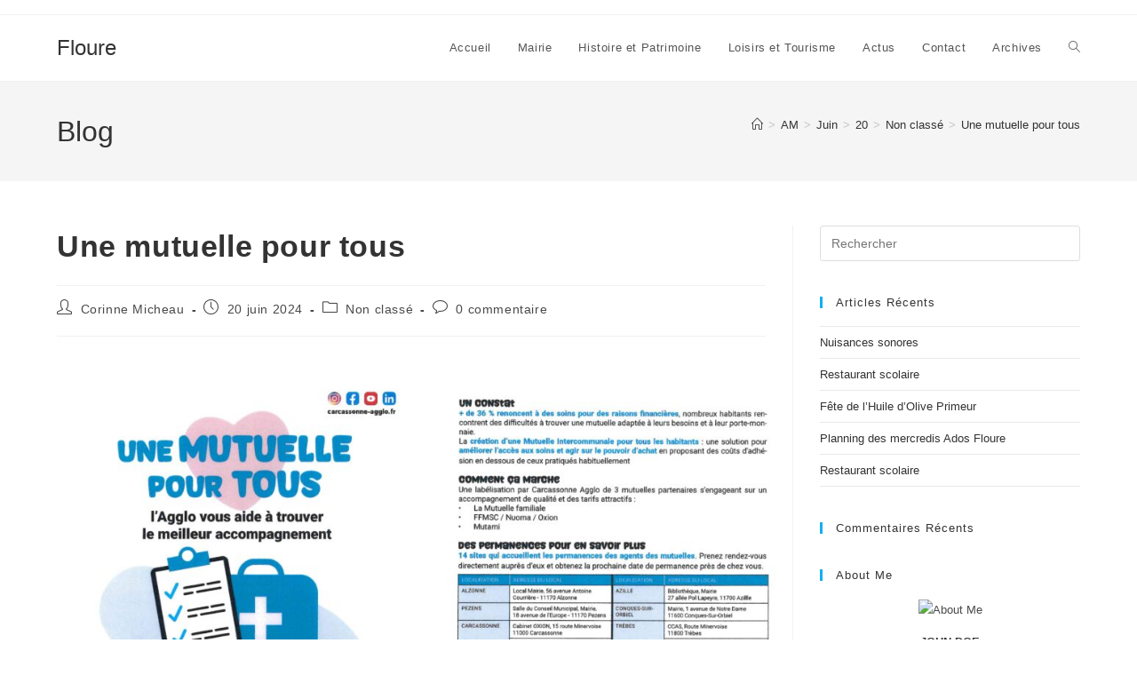

--- FILE ---
content_type: text/html; charset=utf-8
request_url: https://www.google.com/recaptcha/api2/anchor?ar=1&k=6Lfja8EZAAAAACdfOOXbVMGW59hcvsxICW0WzYBa&co=aHR0cHM6Ly9mbG91cmUuZnI6NDQz&hl=en&v=PoyoqOPhxBO7pBk68S4YbpHZ&size=normal&anchor-ms=20000&execute-ms=30000&cb=im2xseyh87z8
body_size: 49306
content:
<!DOCTYPE HTML><html dir="ltr" lang="en"><head><meta http-equiv="Content-Type" content="text/html; charset=UTF-8">
<meta http-equiv="X-UA-Compatible" content="IE=edge">
<title>reCAPTCHA</title>
<style type="text/css">
/* cyrillic-ext */
@font-face {
  font-family: 'Roboto';
  font-style: normal;
  font-weight: 400;
  font-stretch: 100%;
  src: url(//fonts.gstatic.com/s/roboto/v48/KFO7CnqEu92Fr1ME7kSn66aGLdTylUAMa3GUBHMdazTgWw.woff2) format('woff2');
  unicode-range: U+0460-052F, U+1C80-1C8A, U+20B4, U+2DE0-2DFF, U+A640-A69F, U+FE2E-FE2F;
}
/* cyrillic */
@font-face {
  font-family: 'Roboto';
  font-style: normal;
  font-weight: 400;
  font-stretch: 100%;
  src: url(//fonts.gstatic.com/s/roboto/v48/KFO7CnqEu92Fr1ME7kSn66aGLdTylUAMa3iUBHMdazTgWw.woff2) format('woff2');
  unicode-range: U+0301, U+0400-045F, U+0490-0491, U+04B0-04B1, U+2116;
}
/* greek-ext */
@font-face {
  font-family: 'Roboto';
  font-style: normal;
  font-weight: 400;
  font-stretch: 100%;
  src: url(//fonts.gstatic.com/s/roboto/v48/KFO7CnqEu92Fr1ME7kSn66aGLdTylUAMa3CUBHMdazTgWw.woff2) format('woff2');
  unicode-range: U+1F00-1FFF;
}
/* greek */
@font-face {
  font-family: 'Roboto';
  font-style: normal;
  font-weight: 400;
  font-stretch: 100%;
  src: url(//fonts.gstatic.com/s/roboto/v48/KFO7CnqEu92Fr1ME7kSn66aGLdTylUAMa3-UBHMdazTgWw.woff2) format('woff2');
  unicode-range: U+0370-0377, U+037A-037F, U+0384-038A, U+038C, U+038E-03A1, U+03A3-03FF;
}
/* math */
@font-face {
  font-family: 'Roboto';
  font-style: normal;
  font-weight: 400;
  font-stretch: 100%;
  src: url(//fonts.gstatic.com/s/roboto/v48/KFO7CnqEu92Fr1ME7kSn66aGLdTylUAMawCUBHMdazTgWw.woff2) format('woff2');
  unicode-range: U+0302-0303, U+0305, U+0307-0308, U+0310, U+0312, U+0315, U+031A, U+0326-0327, U+032C, U+032F-0330, U+0332-0333, U+0338, U+033A, U+0346, U+034D, U+0391-03A1, U+03A3-03A9, U+03B1-03C9, U+03D1, U+03D5-03D6, U+03F0-03F1, U+03F4-03F5, U+2016-2017, U+2034-2038, U+203C, U+2040, U+2043, U+2047, U+2050, U+2057, U+205F, U+2070-2071, U+2074-208E, U+2090-209C, U+20D0-20DC, U+20E1, U+20E5-20EF, U+2100-2112, U+2114-2115, U+2117-2121, U+2123-214F, U+2190, U+2192, U+2194-21AE, U+21B0-21E5, U+21F1-21F2, U+21F4-2211, U+2213-2214, U+2216-22FF, U+2308-230B, U+2310, U+2319, U+231C-2321, U+2336-237A, U+237C, U+2395, U+239B-23B7, U+23D0, U+23DC-23E1, U+2474-2475, U+25AF, U+25B3, U+25B7, U+25BD, U+25C1, U+25CA, U+25CC, U+25FB, U+266D-266F, U+27C0-27FF, U+2900-2AFF, U+2B0E-2B11, U+2B30-2B4C, U+2BFE, U+3030, U+FF5B, U+FF5D, U+1D400-1D7FF, U+1EE00-1EEFF;
}
/* symbols */
@font-face {
  font-family: 'Roboto';
  font-style: normal;
  font-weight: 400;
  font-stretch: 100%;
  src: url(//fonts.gstatic.com/s/roboto/v48/KFO7CnqEu92Fr1ME7kSn66aGLdTylUAMaxKUBHMdazTgWw.woff2) format('woff2');
  unicode-range: U+0001-000C, U+000E-001F, U+007F-009F, U+20DD-20E0, U+20E2-20E4, U+2150-218F, U+2190, U+2192, U+2194-2199, U+21AF, U+21E6-21F0, U+21F3, U+2218-2219, U+2299, U+22C4-22C6, U+2300-243F, U+2440-244A, U+2460-24FF, U+25A0-27BF, U+2800-28FF, U+2921-2922, U+2981, U+29BF, U+29EB, U+2B00-2BFF, U+4DC0-4DFF, U+FFF9-FFFB, U+10140-1018E, U+10190-1019C, U+101A0, U+101D0-101FD, U+102E0-102FB, U+10E60-10E7E, U+1D2C0-1D2D3, U+1D2E0-1D37F, U+1F000-1F0FF, U+1F100-1F1AD, U+1F1E6-1F1FF, U+1F30D-1F30F, U+1F315, U+1F31C, U+1F31E, U+1F320-1F32C, U+1F336, U+1F378, U+1F37D, U+1F382, U+1F393-1F39F, U+1F3A7-1F3A8, U+1F3AC-1F3AF, U+1F3C2, U+1F3C4-1F3C6, U+1F3CA-1F3CE, U+1F3D4-1F3E0, U+1F3ED, U+1F3F1-1F3F3, U+1F3F5-1F3F7, U+1F408, U+1F415, U+1F41F, U+1F426, U+1F43F, U+1F441-1F442, U+1F444, U+1F446-1F449, U+1F44C-1F44E, U+1F453, U+1F46A, U+1F47D, U+1F4A3, U+1F4B0, U+1F4B3, U+1F4B9, U+1F4BB, U+1F4BF, U+1F4C8-1F4CB, U+1F4D6, U+1F4DA, U+1F4DF, U+1F4E3-1F4E6, U+1F4EA-1F4ED, U+1F4F7, U+1F4F9-1F4FB, U+1F4FD-1F4FE, U+1F503, U+1F507-1F50B, U+1F50D, U+1F512-1F513, U+1F53E-1F54A, U+1F54F-1F5FA, U+1F610, U+1F650-1F67F, U+1F687, U+1F68D, U+1F691, U+1F694, U+1F698, U+1F6AD, U+1F6B2, U+1F6B9-1F6BA, U+1F6BC, U+1F6C6-1F6CF, U+1F6D3-1F6D7, U+1F6E0-1F6EA, U+1F6F0-1F6F3, U+1F6F7-1F6FC, U+1F700-1F7FF, U+1F800-1F80B, U+1F810-1F847, U+1F850-1F859, U+1F860-1F887, U+1F890-1F8AD, U+1F8B0-1F8BB, U+1F8C0-1F8C1, U+1F900-1F90B, U+1F93B, U+1F946, U+1F984, U+1F996, U+1F9E9, U+1FA00-1FA6F, U+1FA70-1FA7C, U+1FA80-1FA89, U+1FA8F-1FAC6, U+1FACE-1FADC, U+1FADF-1FAE9, U+1FAF0-1FAF8, U+1FB00-1FBFF;
}
/* vietnamese */
@font-face {
  font-family: 'Roboto';
  font-style: normal;
  font-weight: 400;
  font-stretch: 100%;
  src: url(//fonts.gstatic.com/s/roboto/v48/KFO7CnqEu92Fr1ME7kSn66aGLdTylUAMa3OUBHMdazTgWw.woff2) format('woff2');
  unicode-range: U+0102-0103, U+0110-0111, U+0128-0129, U+0168-0169, U+01A0-01A1, U+01AF-01B0, U+0300-0301, U+0303-0304, U+0308-0309, U+0323, U+0329, U+1EA0-1EF9, U+20AB;
}
/* latin-ext */
@font-face {
  font-family: 'Roboto';
  font-style: normal;
  font-weight: 400;
  font-stretch: 100%;
  src: url(//fonts.gstatic.com/s/roboto/v48/KFO7CnqEu92Fr1ME7kSn66aGLdTylUAMa3KUBHMdazTgWw.woff2) format('woff2');
  unicode-range: U+0100-02BA, U+02BD-02C5, U+02C7-02CC, U+02CE-02D7, U+02DD-02FF, U+0304, U+0308, U+0329, U+1D00-1DBF, U+1E00-1E9F, U+1EF2-1EFF, U+2020, U+20A0-20AB, U+20AD-20C0, U+2113, U+2C60-2C7F, U+A720-A7FF;
}
/* latin */
@font-face {
  font-family: 'Roboto';
  font-style: normal;
  font-weight: 400;
  font-stretch: 100%;
  src: url(//fonts.gstatic.com/s/roboto/v48/KFO7CnqEu92Fr1ME7kSn66aGLdTylUAMa3yUBHMdazQ.woff2) format('woff2');
  unicode-range: U+0000-00FF, U+0131, U+0152-0153, U+02BB-02BC, U+02C6, U+02DA, U+02DC, U+0304, U+0308, U+0329, U+2000-206F, U+20AC, U+2122, U+2191, U+2193, U+2212, U+2215, U+FEFF, U+FFFD;
}
/* cyrillic-ext */
@font-face {
  font-family: 'Roboto';
  font-style: normal;
  font-weight: 500;
  font-stretch: 100%;
  src: url(//fonts.gstatic.com/s/roboto/v48/KFO7CnqEu92Fr1ME7kSn66aGLdTylUAMa3GUBHMdazTgWw.woff2) format('woff2');
  unicode-range: U+0460-052F, U+1C80-1C8A, U+20B4, U+2DE0-2DFF, U+A640-A69F, U+FE2E-FE2F;
}
/* cyrillic */
@font-face {
  font-family: 'Roboto';
  font-style: normal;
  font-weight: 500;
  font-stretch: 100%;
  src: url(//fonts.gstatic.com/s/roboto/v48/KFO7CnqEu92Fr1ME7kSn66aGLdTylUAMa3iUBHMdazTgWw.woff2) format('woff2');
  unicode-range: U+0301, U+0400-045F, U+0490-0491, U+04B0-04B1, U+2116;
}
/* greek-ext */
@font-face {
  font-family: 'Roboto';
  font-style: normal;
  font-weight: 500;
  font-stretch: 100%;
  src: url(//fonts.gstatic.com/s/roboto/v48/KFO7CnqEu92Fr1ME7kSn66aGLdTylUAMa3CUBHMdazTgWw.woff2) format('woff2');
  unicode-range: U+1F00-1FFF;
}
/* greek */
@font-face {
  font-family: 'Roboto';
  font-style: normal;
  font-weight: 500;
  font-stretch: 100%;
  src: url(//fonts.gstatic.com/s/roboto/v48/KFO7CnqEu92Fr1ME7kSn66aGLdTylUAMa3-UBHMdazTgWw.woff2) format('woff2');
  unicode-range: U+0370-0377, U+037A-037F, U+0384-038A, U+038C, U+038E-03A1, U+03A3-03FF;
}
/* math */
@font-face {
  font-family: 'Roboto';
  font-style: normal;
  font-weight: 500;
  font-stretch: 100%;
  src: url(//fonts.gstatic.com/s/roboto/v48/KFO7CnqEu92Fr1ME7kSn66aGLdTylUAMawCUBHMdazTgWw.woff2) format('woff2');
  unicode-range: U+0302-0303, U+0305, U+0307-0308, U+0310, U+0312, U+0315, U+031A, U+0326-0327, U+032C, U+032F-0330, U+0332-0333, U+0338, U+033A, U+0346, U+034D, U+0391-03A1, U+03A3-03A9, U+03B1-03C9, U+03D1, U+03D5-03D6, U+03F0-03F1, U+03F4-03F5, U+2016-2017, U+2034-2038, U+203C, U+2040, U+2043, U+2047, U+2050, U+2057, U+205F, U+2070-2071, U+2074-208E, U+2090-209C, U+20D0-20DC, U+20E1, U+20E5-20EF, U+2100-2112, U+2114-2115, U+2117-2121, U+2123-214F, U+2190, U+2192, U+2194-21AE, U+21B0-21E5, U+21F1-21F2, U+21F4-2211, U+2213-2214, U+2216-22FF, U+2308-230B, U+2310, U+2319, U+231C-2321, U+2336-237A, U+237C, U+2395, U+239B-23B7, U+23D0, U+23DC-23E1, U+2474-2475, U+25AF, U+25B3, U+25B7, U+25BD, U+25C1, U+25CA, U+25CC, U+25FB, U+266D-266F, U+27C0-27FF, U+2900-2AFF, U+2B0E-2B11, U+2B30-2B4C, U+2BFE, U+3030, U+FF5B, U+FF5D, U+1D400-1D7FF, U+1EE00-1EEFF;
}
/* symbols */
@font-face {
  font-family: 'Roboto';
  font-style: normal;
  font-weight: 500;
  font-stretch: 100%;
  src: url(//fonts.gstatic.com/s/roboto/v48/KFO7CnqEu92Fr1ME7kSn66aGLdTylUAMaxKUBHMdazTgWw.woff2) format('woff2');
  unicode-range: U+0001-000C, U+000E-001F, U+007F-009F, U+20DD-20E0, U+20E2-20E4, U+2150-218F, U+2190, U+2192, U+2194-2199, U+21AF, U+21E6-21F0, U+21F3, U+2218-2219, U+2299, U+22C4-22C6, U+2300-243F, U+2440-244A, U+2460-24FF, U+25A0-27BF, U+2800-28FF, U+2921-2922, U+2981, U+29BF, U+29EB, U+2B00-2BFF, U+4DC0-4DFF, U+FFF9-FFFB, U+10140-1018E, U+10190-1019C, U+101A0, U+101D0-101FD, U+102E0-102FB, U+10E60-10E7E, U+1D2C0-1D2D3, U+1D2E0-1D37F, U+1F000-1F0FF, U+1F100-1F1AD, U+1F1E6-1F1FF, U+1F30D-1F30F, U+1F315, U+1F31C, U+1F31E, U+1F320-1F32C, U+1F336, U+1F378, U+1F37D, U+1F382, U+1F393-1F39F, U+1F3A7-1F3A8, U+1F3AC-1F3AF, U+1F3C2, U+1F3C4-1F3C6, U+1F3CA-1F3CE, U+1F3D4-1F3E0, U+1F3ED, U+1F3F1-1F3F3, U+1F3F5-1F3F7, U+1F408, U+1F415, U+1F41F, U+1F426, U+1F43F, U+1F441-1F442, U+1F444, U+1F446-1F449, U+1F44C-1F44E, U+1F453, U+1F46A, U+1F47D, U+1F4A3, U+1F4B0, U+1F4B3, U+1F4B9, U+1F4BB, U+1F4BF, U+1F4C8-1F4CB, U+1F4D6, U+1F4DA, U+1F4DF, U+1F4E3-1F4E6, U+1F4EA-1F4ED, U+1F4F7, U+1F4F9-1F4FB, U+1F4FD-1F4FE, U+1F503, U+1F507-1F50B, U+1F50D, U+1F512-1F513, U+1F53E-1F54A, U+1F54F-1F5FA, U+1F610, U+1F650-1F67F, U+1F687, U+1F68D, U+1F691, U+1F694, U+1F698, U+1F6AD, U+1F6B2, U+1F6B9-1F6BA, U+1F6BC, U+1F6C6-1F6CF, U+1F6D3-1F6D7, U+1F6E0-1F6EA, U+1F6F0-1F6F3, U+1F6F7-1F6FC, U+1F700-1F7FF, U+1F800-1F80B, U+1F810-1F847, U+1F850-1F859, U+1F860-1F887, U+1F890-1F8AD, U+1F8B0-1F8BB, U+1F8C0-1F8C1, U+1F900-1F90B, U+1F93B, U+1F946, U+1F984, U+1F996, U+1F9E9, U+1FA00-1FA6F, U+1FA70-1FA7C, U+1FA80-1FA89, U+1FA8F-1FAC6, U+1FACE-1FADC, U+1FADF-1FAE9, U+1FAF0-1FAF8, U+1FB00-1FBFF;
}
/* vietnamese */
@font-face {
  font-family: 'Roboto';
  font-style: normal;
  font-weight: 500;
  font-stretch: 100%;
  src: url(//fonts.gstatic.com/s/roboto/v48/KFO7CnqEu92Fr1ME7kSn66aGLdTylUAMa3OUBHMdazTgWw.woff2) format('woff2');
  unicode-range: U+0102-0103, U+0110-0111, U+0128-0129, U+0168-0169, U+01A0-01A1, U+01AF-01B0, U+0300-0301, U+0303-0304, U+0308-0309, U+0323, U+0329, U+1EA0-1EF9, U+20AB;
}
/* latin-ext */
@font-face {
  font-family: 'Roboto';
  font-style: normal;
  font-weight: 500;
  font-stretch: 100%;
  src: url(//fonts.gstatic.com/s/roboto/v48/KFO7CnqEu92Fr1ME7kSn66aGLdTylUAMa3KUBHMdazTgWw.woff2) format('woff2');
  unicode-range: U+0100-02BA, U+02BD-02C5, U+02C7-02CC, U+02CE-02D7, U+02DD-02FF, U+0304, U+0308, U+0329, U+1D00-1DBF, U+1E00-1E9F, U+1EF2-1EFF, U+2020, U+20A0-20AB, U+20AD-20C0, U+2113, U+2C60-2C7F, U+A720-A7FF;
}
/* latin */
@font-face {
  font-family: 'Roboto';
  font-style: normal;
  font-weight: 500;
  font-stretch: 100%;
  src: url(//fonts.gstatic.com/s/roboto/v48/KFO7CnqEu92Fr1ME7kSn66aGLdTylUAMa3yUBHMdazQ.woff2) format('woff2');
  unicode-range: U+0000-00FF, U+0131, U+0152-0153, U+02BB-02BC, U+02C6, U+02DA, U+02DC, U+0304, U+0308, U+0329, U+2000-206F, U+20AC, U+2122, U+2191, U+2193, U+2212, U+2215, U+FEFF, U+FFFD;
}
/* cyrillic-ext */
@font-face {
  font-family: 'Roboto';
  font-style: normal;
  font-weight: 900;
  font-stretch: 100%;
  src: url(//fonts.gstatic.com/s/roboto/v48/KFO7CnqEu92Fr1ME7kSn66aGLdTylUAMa3GUBHMdazTgWw.woff2) format('woff2');
  unicode-range: U+0460-052F, U+1C80-1C8A, U+20B4, U+2DE0-2DFF, U+A640-A69F, U+FE2E-FE2F;
}
/* cyrillic */
@font-face {
  font-family: 'Roboto';
  font-style: normal;
  font-weight: 900;
  font-stretch: 100%;
  src: url(//fonts.gstatic.com/s/roboto/v48/KFO7CnqEu92Fr1ME7kSn66aGLdTylUAMa3iUBHMdazTgWw.woff2) format('woff2');
  unicode-range: U+0301, U+0400-045F, U+0490-0491, U+04B0-04B1, U+2116;
}
/* greek-ext */
@font-face {
  font-family: 'Roboto';
  font-style: normal;
  font-weight: 900;
  font-stretch: 100%;
  src: url(//fonts.gstatic.com/s/roboto/v48/KFO7CnqEu92Fr1ME7kSn66aGLdTylUAMa3CUBHMdazTgWw.woff2) format('woff2');
  unicode-range: U+1F00-1FFF;
}
/* greek */
@font-face {
  font-family: 'Roboto';
  font-style: normal;
  font-weight: 900;
  font-stretch: 100%;
  src: url(//fonts.gstatic.com/s/roboto/v48/KFO7CnqEu92Fr1ME7kSn66aGLdTylUAMa3-UBHMdazTgWw.woff2) format('woff2');
  unicode-range: U+0370-0377, U+037A-037F, U+0384-038A, U+038C, U+038E-03A1, U+03A3-03FF;
}
/* math */
@font-face {
  font-family: 'Roboto';
  font-style: normal;
  font-weight: 900;
  font-stretch: 100%;
  src: url(//fonts.gstatic.com/s/roboto/v48/KFO7CnqEu92Fr1ME7kSn66aGLdTylUAMawCUBHMdazTgWw.woff2) format('woff2');
  unicode-range: U+0302-0303, U+0305, U+0307-0308, U+0310, U+0312, U+0315, U+031A, U+0326-0327, U+032C, U+032F-0330, U+0332-0333, U+0338, U+033A, U+0346, U+034D, U+0391-03A1, U+03A3-03A9, U+03B1-03C9, U+03D1, U+03D5-03D6, U+03F0-03F1, U+03F4-03F5, U+2016-2017, U+2034-2038, U+203C, U+2040, U+2043, U+2047, U+2050, U+2057, U+205F, U+2070-2071, U+2074-208E, U+2090-209C, U+20D0-20DC, U+20E1, U+20E5-20EF, U+2100-2112, U+2114-2115, U+2117-2121, U+2123-214F, U+2190, U+2192, U+2194-21AE, U+21B0-21E5, U+21F1-21F2, U+21F4-2211, U+2213-2214, U+2216-22FF, U+2308-230B, U+2310, U+2319, U+231C-2321, U+2336-237A, U+237C, U+2395, U+239B-23B7, U+23D0, U+23DC-23E1, U+2474-2475, U+25AF, U+25B3, U+25B7, U+25BD, U+25C1, U+25CA, U+25CC, U+25FB, U+266D-266F, U+27C0-27FF, U+2900-2AFF, U+2B0E-2B11, U+2B30-2B4C, U+2BFE, U+3030, U+FF5B, U+FF5D, U+1D400-1D7FF, U+1EE00-1EEFF;
}
/* symbols */
@font-face {
  font-family: 'Roboto';
  font-style: normal;
  font-weight: 900;
  font-stretch: 100%;
  src: url(//fonts.gstatic.com/s/roboto/v48/KFO7CnqEu92Fr1ME7kSn66aGLdTylUAMaxKUBHMdazTgWw.woff2) format('woff2');
  unicode-range: U+0001-000C, U+000E-001F, U+007F-009F, U+20DD-20E0, U+20E2-20E4, U+2150-218F, U+2190, U+2192, U+2194-2199, U+21AF, U+21E6-21F0, U+21F3, U+2218-2219, U+2299, U+22C4-22C6, U+2300-243F, U+2440-244A, U+2460-24FF, U+25A0-27BF, U+2800-28FF, U+2921-2922, U+2981, U+29BF, U+29EB, U+2B00-2BFF, U+4DC0-4DFF, U+FFF9-FFFB, U+10140-1018E, U+10190-1019C, U+101A0, U+101D0-101FD, U+102E0-102FB, U+10E60-10E7E, U+1D2C0-1D2D3, U+1D2E0-1D37F, U+1F000-1F0FF, U+1F100-1F1AD, U+1F1E6-1F1FF, U+1F30D-1F30F, U+1F315, U+1F31C, U+1F31E, U+1F320-1F32C, U+1F336, U+1F378, U+1F37D, U+1F382, U+1F393-1F39F, U+1F3A7-1F3A8, U+1F3AC-1F3AF, U+1F3C2, U+1F3C4-1F3C6, U+1F3CA-1F3CE, U+1F3D4-1F3E0, U+1F3ED, U+1F3F1-1F3F3, U+1F3F5-1F3F7, U+1F408, U+1F415, U+1F41F, U+1F426, U+1F43F, U+1F441-1F442, U+1F444, U+1F446-1F449, U+1F44C-1F44E, U+1F453, U+1F46A, U+1F47D, U+1F4A3, U+1F4B0, U+1F4B3, U+1F4B9, U+1F4BB, U+1F4BF, U+1F4C8-1F4CB, U+1F4D6, U+1F4DA, U+1F4DF, U+1F4E3-1F4E6, U+1F4EA-1F4ED, U+1F4F7, U+1F4F9-1F4FB, U+1F4FD-1F4FE, U+1F503, U+1F507-1F50B, U+1F50D, U+1F512-1F513, U+1F53E-1F54A, U+1F54F-1F5FA, U+1F610, U+1F650-1F67F, U+1F687, U+1F68D, U+1F691, U+1F694, U+1F698, U+1F6AD, U+1F6B2, U+1F6B9-1F6BA, U+1F6BC, U+1F6C6-1F6CF, U+1F6D3-1F6D7, U+1F6E0-1F6EA, U+1F6F0-1F6F3, U+1F6F7-1F6FC, U+1F700-1F7FF, U+1F800-1F80B, U+1F810-1F847, U+1F850-1F859, U+1F860-1F887, U+1F890-1F8AD, U+1F8B0-1F8BB, U+1F8C0-1F8C1, U+1F900-1F90B, U+1F93B, U+1F946, U+1F984, U+1F996, U+1F9E9, U+1FA00-1FA6F, U+1FA70-1FA7C, U+1FA80-1FA89, U+1FA8F-1FAC6, U+1FACE-1FADC, U+1FADF-1FAE9, U+1FAF0-1FAF8, U+1FB00-1FBFF;
}
/* vietnamese */
@font-face {
  font-family: 'Roboto';
  font-style: normal;
  font-weight: 900;
  font-stretch: 100%;
  src: url(//fonts.gstatic.com/s/roboto/v48/KFO7CnqEu92Fr1ME7kSn66aGLdTylUAMa3OUBHMdazTgWw.woff2) format('woff2');
  unicode-range: U+0102-0103, U+0110-0111, U+0128-0129, U+0168-0169, U+01A0-01A1, U+01AF-01B0, U+0300-0301, U+0303-0304, U+0308-0309, U+0323, U+0329, U+1EA0-1EF9, U+20AB;
}
/* latin-ext */
@font-face {
  font-family: 'Roboto';
  font-style: normal;
  font-weight: 900;
  font-stretch: 100%;
  src: url(//fonts.gstatic.com/s/roboto/v48/KFO7CnqEu92Fr1ME7kSn66aGLdTylUAMa3KUBHMdazTgWw.woff2) format('woff2');
  unicode-range: U+0100-02BA, U+02BD-02C5, U+02C7-02CC, U+02CE-02D7, U+02DD-02FF, U+0304, U+0308, U+0329, U+1D00-1DBF, U+1E00-1E9F, U+1EF2-1EFF, U+2020, U+20A0-20AB, U+20AD-20C0, U+2113, U+2C60-2C7F, U+A720-A7FF;
}
/* latin */
@font-face {
  font-family: 'Roboto';
  font-style: normal;
  font-weight: 900;
  font-stretch: 100%;
  src: url(//fonts.gstatic.com/s/roboto/v48/KFO7CnqEu92Fr1ME7kSn66aGLdTylUAMa3yUBHMdazQ.woff2) format('woff2');
  unicode-range: U+0000-00FF, U+0131, U+0152-0153, U+02BB-02BC, U+02C6, U+02DA, U+02DC, U+0304, U+0308, U+0329, U+2000-206F, U+20AC, U+2122, U+2191, U+2193, U+2212, U+2215, U+FEFF, U+FFFD;
}

</style>
<link rel="stylesheet" type="text/css" href="https://www.gstatic.com/recaptcha/releases/PoyoqOPhxBO7pBk68S4YbpHZ/styles__ltr.css">
<script nonce="hwsfsl2Q8lkjGwYKcsvdcw" type="text/javascript">window['__recaptcha_api'] = 'https://www.google.com/recaptcha/api2/';</script>
<script type="text/javascript" src="https://www.gstatic.com/recaptcha/releases/PoyoqOPhxBO7pBk68S4YbpHZ/recaptcha__en.js" nonce="hwsfsl2Q8lkjGwYKcsvdcw">
      
    </script></head>
<body><div id="rc-anchor-alert" class="rc-anchor-alert"></div>
<input type="hidden" id="recaptcha-token" value="[base64]">
<script type="text/javascript" nonce="hwsfsl2Q8lkjGwYKcsvdcw">
      recaptcha.anchor.Main.init("[\x22ainput\x22,[\x22bgdata\x22,\x22\x22,\[base64]/[base64]/[base64]/bmV3IHJbeF0oY1swXSk6RT09Mj9uZXcgclt4XShjWzBdLGNbMV0pOkU9PTM/bmV3IHJbeF0oY1swXSxjWzFdLGNbMl0pOkU9PTQ/[base64]/[base64]/[base64]/[base64]/[base64]/[base64]/[base64]/[base64]\x22,\[base64]\x22,\[base64]/CnBrCjWN/MHLDjyvClC3CosOlIcKMbVIvDlvChMOYFUnDtsOuw5jDqMOlDTc1wqfDhSrDrcK8w75Ew7AqBsKdAMKkYMKEBTfDkmDCrMOqNGZhw7d5wql0woXDqmkpfkcIHcOrw6FyZDHCjcKgWsKmF8Kaw7pfw6PDjRfCmknCsx/DgMKFK8KWGXpHMixKS8KPCMOwJcOtJ2Q6w5/Ctn/Dg8OsQsKFwq/CkcOzwrpGYMK8wo3CnRzCtMKBwpvCsRV7wrNew6jCrsKAw5rCim3DtTU4wrvChcKAw4IMwqDDsS0ewoHCr2xJHcOVLMOnw4Zuw6lmw7XCmMOKEDhcw6xfw7jCs37DkHHDkVHDk1IUw5lyV8K2QW/DiiACdVkgWcKEwqHCmA5lw7rDmsO7w5zDuVtHNVE0w7zDonbDn0UvOBRfTsKlwoYEesOaw7TDhAs1NsOQwrvCjsKYc8OfDcOjwphKS8OGHRgSYsOyw7XCuMKbwrFrw6ARX37ChAzDv8KAw6DDrcOhIxJrYWonKVXDjXHCti/[base64]/W2F3wq7CgCzCvV7CtDB9FsKUSMOON17Dt8KOwqzDusKqWxzCgWUHBcOVG8O6wrBiw7zCrcOcLMKzw4zCgzPCsjvCvnEBXcKwSyMZw4XChQxAdcOmwrbCtlbDrSwZwodqwq0wI1HCpkLDnVHDri/Dr0LDgQTCkMOuwoIvw4JAw5bCtXNawq1jwrvCqnHCgsKNw47DlsOkcMOswq1uIgF+wrvCkcOGw5EOw6jCrMKfJQDDvgDDnEjCmMO1V8OTw5Zlw4VgwqB9w6Qvw5sbw4bDg8KyfcOFwqnDnMK0dMKkV8KrAMKIFcO3w7bCmWwaw6wawoMuwo7DtmTDr0/CsRTDiErDoh7Cig8GY0wHworCvR/DvMK9ET44BB3DocKZaD3DpRnDpUnCkMK9w7HDmcKuBmTDjDwKwokUw5NnwpRMwppUTcKrBG9nAFTCj8KMw4V/w7QID8OlwoRJw4jDnHbCv8KlK8KHw4/Cp8KfO8Kfwr7CoMO4T8OQR8Kmw6/CgMOnwpsWwoA/wq3Dg1lhwr/CggzDgcKBwp9vw6XCmsOSY1rCisOUPV3DrU7Co8KlOAvDlsOow73DiHYOwrNZwqZQGMK6DgVjeisVwrNEwovDgDMXHsOkOsKrWcONw7/CksOdDC3Ch8O0QcKqO8KRwoc5w7tfwpnCmsOdw5V1wq7DisKKwpUvwqjDvlXCpAc2wq0Cwrlvw5zDpBJ2bsK5w47DkMOJbFg9cMOJw6lYw4DDl2UGwpHDsMOVwpLDhcKYwoHCo8KbOMKDwqZ0wokuwpN/w5vCmBosw4fCmALDnmDDng55ccKDwoltw7Y1I8O6wpLDpsKZWRnCsyFqdw3CssO0BsKmwq7DoSrCvy4/[base64]/Cq8OgworCisOVJsOWSQRkEinDnsOTw48Lwo1LbkUhw4bDoHjDgMKWw67CqcO2wojCucOPwossHcKdQj/CjxfChsORwrU9OcKDAmTCkgXDvMKMw67DtMKLdSnCqcKkMRvCjFsleMOiwoDDjcKBw7AOEXR5QWXCk8Kow6cTd8O7NHPDpsKJf2rCl8Obw4dgcMKBFcKEbcKgC8K1wpJtwqXCliQ9woVvw7vDuxZswp/CnE81wp/[base64]/wpXChADCoCzDqRcvw4fDtMK8wosew55qR0rCi8KYw5/[base64]/wpdtEsKIOsKpWXJ2w4DDgQPDjcKvwp7CsnXDi3nDkRozSxQray4zCcKxwrpxwpZZLmcuw4TCvDNjwqvCgUV1w5dcAGrCl1k4w77CiMKgw5NjH2PCnGLDrcKHDcKMwq/Dg1MxFcKQwobDhMKWA2t0wpPCj8OcY8OWwoDCkwrDhlZ+dMKIwqPDjsOFY8KdwpN3w6ocL1/CrcK2ezZ5IDjCr2rDjMOYw5zCvMK+w6LCq8OIQsKjwofDgB/DqwDDjUAmworDlsO+W8OgC8ONFWU7w6AvwoR9KyTDjikrw57CsBXCsXhawqDDhjTDuVB8w5rDgiFdwq87w7rCvwnCvh5sw6rCmFkwNVZAIgHDiBp4J8OoeQbDusKkXsKPwpRAD8OuwrnDlcOuwrfCgU7Ciy8sPzwVLVohw6jDuDxEUhTCqHdYwovCjcO/[base64]/[base64]/CsSzCuClLYsOUfMKrwp3ChMKAw7PCu8O8TkvDgcO9fivDvT9cbmdCwrRpwqgLw6fCo8KKwq7CuMKpwqk/Xy7DkXYHw4jCuMKeXwFEw79cw6Nlw7DCrcKYw4rCo8KtaGtsw68UwosGOj/Cq8KwwrV2wqpCw6xGRQXCs8K/CAp7DjHChsOEGsOqwo3Ck8OdbMKIwpEhFsK+w78Zw6LCisOrdGdHw74Pw7k8w6INw73DvsOHDcOmwq1yXSDCtnAjw6xLaBEmwp40w6fDiMOiwrbCi8Kww64NwqZxOXPDhMKswqXDmGPCgMO9QsKAw4/DhMKzW8K9EcOwTgDDosKobFbCh8OyC8OXajjDtMOmVcKfw45/ccOaw7HCqnBww6sWSx0nwrTDrEjDuMOBwrPDpsKPPDh1w7bDtMOzwpTCvlHDqygewptXUcKlQsOrwpTCjcKqwoLCjX3ClMOldcKyAcK1wr/[base64]/GMKoKCXDq8K6PgpkacKACAZWw6ZQQMKARyPDnMOkwonCgUBYVMKAABMHwrtIwqzChsKJV8K9dMOOwrtBwrzCksOGwrnDkXRGI8OQwp8ZwqbDiHd3w4vDiWHCpcKdwoc7wpTChArDsCM/w5t6V8Oyw6/Cj1XDscKjwrXDqMKEw6YTF8OjwpYxDcKIW8KoTsKCwo7DtDdEw5JYfB8KCmQbFT3DhsOgAgXDr8ORa8Opw7jChz3DlcK2LRonHMOEGzsREsOnHC3DmC8tK8K3w7HCl8K2LnzDtmfCusO3w5DCnsOtXcKyw47Cgy/CusO4wr9Yw4R3GwLDoxkjwpFDwo54GEhdwoDCscKOSsO3VFXChxJyw5nDs8OYw5/Do1hlw5nDvMKrZ8K6Yzl2bD/[base64]/DqxzCqV/DrXrDkknCqynCjcO2Q8OIC8OHBcKqQwXDiG9cw63ChXZ2ZVoXMV/Di2vCu0LCtsKVRmhUwpZKwpJmw5/[base64]/CrDgcKsK6w40Hwr3Cvy50wqfDngvDlsO3wpXDucOswo3CvsKwwpEUQsKlfT7CpsOQO8KSdcKYwp8qw4DDmEM6woPDp05dw6bDp1h6Wy7DmE7CrMKNw73DncO1w51wMyFKw6nCoMKWTMKuw7NiwpfCscOBw7nDnsOpFMKpw7rCiGV9w44gcCYnwqAGH8OLeR5rw6Qrwo/Cm0kbwqfCq8KkBQsLeRnDvgDDisKOw7HCqcOww6RxKRVpwoLDrXjCmcKEAThPw5zCtcOow5gTPQc0w5zDogXCi8OLw4tyS8KpY8OdwrXCq2rCr8OYw5htw4o3I8OAwps3c8KXwobCusO/wpPDqVzDscKPw5lvwq1awqM+QMOFwo0pwrfDj0FaChvCo8OWwoMhPj0Dw4PCvSHDgcKRwoQZw5zDrWjDgg1xFmnDt1zCo2oHFB3DlHfDgcOCwqPCvMK1wr46YMOmBMODw4zDkXvCiHfCvk7DhhHDpiTChcOZw5Y+woRtw6ctRQ3CrsKfwq7DhsK+wr/Cm1HDp8Kdw59jATUSwroIw59ZZy/CgsOEw517w7Z0HA/DtsKnRMK8b0V9wq9WFVbClsKAw4HDjsOfRmnCvT/[base64]/CisK6DcKCNsOSw7jDpjRSBMK5wpjDm8KqRMO8woBTw4bDjRY/w44xRMKUwrHCv8ODaMO2QlXCv2AjdiU2SCTChRLCksKzeHEOwrjDjUl2wr/[base64]/CoMOlNBnCrMOMwqrDgWRtw48ew7DCrEzCk8OWw7cYwrM0DwDDky/[base64]/w5vDrMOwwpg/[base64]/CrAHChxfDpXxlwqxXwqFjw6fCohjCiBHCucOyQE7CrH7Cr8KwAMKDIA1bFm7Dg2QLworCmMKUw6HCi8O8wpjDkDzDknDDsi3DlH3DlcOTQsK+wo11wqtNbklNwoLCsD1pw7gkKkhCw79/DcKQHBfCgUNPwrgxXcKTL8Kgwpw+w7nDvcOYZsO2M8O8KHdww5/[base64]/DtBdYXMORUi3CkMO/w5VXw6LDnMKoHMKgYQfDv1HChGZPw5nClMKBw5xNLnMObMOFcnjCpMOhwoDDlnx2ZcOqHyDDkF1hw6/CvMK4aRnDgk4KwpHCiUHDnndPfHPDlQs9BFwFP8OWwrbDrnPDr8ONUXwBw7lvworChxYGMMKdZTLDkHozw5HCnG8WesOOwofCvyN0cCrDqsKPVTU5XQbCsEFDwqdIw5onQF4Cw453IsOeXcKHIm4yUl1zw6LDs8KsRUbDiDsiZwDCvylyWcO/[base64]/[base64]/wplfwqHDr8OwwoEFwoXCqxzCqcO5LcK4w6fDqsO0Dx3DgkbDpMO2wqp2SQEewpkmwqtBw53Ct1rDizYBC8O1WwBgwoDCrzDDj8OpCsKrLsO8AsKww7/[base64]/[base64]/DsMOxFQtxWcOuw4zCmUTCsWIXwrE6V8KawqHDu8OrOy4zdMO9w4TDknAccMKEw4jChFvDncOKw54ielZjwpPDsX/DtsOjw6Emw47DkcKtwpfDqGwHf0DCsMK6BMKnwoLCh8KPwqQww5DChcKWE0fDmcKxUg7CmcKfWiPCsiXCocOGeRDCkyDDhsOKw6FaOMKtYsK5L8KkKQvDo8OaZcOLNsOIHsKSwp3DhcKtWD5tw6/[base64]/DssKQPsOFVMOjF8Onw6UAD8Ktd28LRirCtlLDksKaw4l9EETCnj9GUihKeBUTFcOYwrzCvcOVWsOsV2QbDUvCicOvbsOXLMK5wqULd8KtwrYnNcO/[base64]/Cv8KDIxR3w4ZGwqchImN8W8KUwoHCv8Kaw7bDtgjClsKAw6UTZXLCk8OqfcOZwpnDqT4Vw73DlMODw4EaWcOxwoRXL8KyMyjDusOWCQXCnH7CmArCjznCjsOnwpYBw6jCtw9lMjIEw4DDjU/CjE50O0FALcONU8O1MU3DgsOnEjYTYRnDslnDmsOdw6ApwpzDvcKmwq0Jw5Emw7vCjSDDiMKFQAXCvALCr2UuwpHDq8KZw6R4eMKow4/CiX0dw7fCosOWw4EIw4LCilxoM8KQQCbDkMOQOcOrw6Rpw75oNkHDjcK8ODPCkWlrwoQQTcK0wr7Dhw7DkMK2w54QwqDDgkUHw4I/w5/DvEzDsGLDpcOyw7nCt3DCt8Khw5jDs8Kew50lw77CtxVPTRUVwrRAeMK8QMKYL8OhwpJQfArCiVbDmwzDi8KLBl3DgcKhwqDCpHg6w7DDrMOXGTLCqX9IWMK9dQ/[base64]/CmMOhRcONwrl5w6vCmcKyfcOyw47Dk8KoPz/DncK3PcOxw6HCqC9Vwo8two3DpsKdf0QBwrjDoj5Tw7rDh0zChXwMYE3CisORw5vCijFRw7bDmMK0DxoYw6DCsHEwwr7CgQgkw7fCnsOTNsObw5ERw48XU8KoJVPDksO/[base64]/CtkUiIsKawobDlcO3w7ZLSWHCi8OxDcO/HT7DqjTDvm/CjMKxOx7DuwbCpG3Du8KDworCkEUSAmgOSi0YX8OnZcK1w5zCj2TDnRcqw4XCllJBP0HDmRvDksOZwojCqkM2R8OMwp0nw75rwpjDgMKHw5obQ8OyAhI+wpdKw5zClcOgXww1KgZDw59+wrsrwq7CvUTClcKAwrcDKsKzwonCpWvDjwzDlsKIHQ/DqSM4WDrDmMOBWDkBTz3Dk8OlRglJQcOHw5JqNsKZwqnCkjbCiE12w5ghDUtGwpUuUXHCsnDClCLDscOTw7nCnTE/[base64]/DncK5wpEcQGtjwpDDoTvCsHtKw4TDlwHDv2pRw5LDmwTCjXwWw47CryzDm8OxL8OoeMKFwqfDtCrCscOQKMOcS3BIw6nDvm/CgMKOwqfDmMKHPMKcwqTDiUBpH8K1w7zDvMKmc8OZw6XClsOdOcKswpdjw5pXXTddc8OUA8K/wrdewq0dw4dPYWt/[base64]/ChQjDuFbCvTXCmsKIw6/Cm0V0f0kXw7/DnxJqwoxswpwrNsOSGA3DvcOEBMOCw6pFR8OHw4vCuMO0chPCnMKgwp1xwqXDvsOjaCN3LsKQw4/CucKNwp45dGRJH2pmwpPCr8OywoTCp8KfCcO3L8Kcw4fDnsORaDRHwpx7wqVdXWwIw73CumDCjSZ1dsOiw4hHMkx0wr/Cv8KGK3LDt3MBfDxbbMK1WcKWwo3DpMOCw4Y4WMOnwoTDjcOowrQfbWoIScK5w6F/X8KgKyjCoHvDinwPa8OWwpDDh3g1Rks/wo/DtWkPwoDDhFgXVnRYD8OIWTB5w6zCqm/Dk8K6XsKjw7rCnzgRwpZhWSorTC7CjcOaw71gw6DDgcOuMXdxTsKGNDDCv13CrMKuYUQNEHHCjcO3FkdbITMXw6ZAw6DDkx/[base64]/DtMOHS8Kow4PClcKsHMKhw63CjFUhwqsTbsKIw58IwoJywovCqsOhI8KpwrxiwpsLXnTDj8O2wpvCjRsBwovDusKwE8OTw5QRwqzDsknDnsOuw7HCmcKdEzzDiwPDl8Omwrk9wqnDucO+wqNNw5wvUnzDpV/Cs1fCp8OlMcKhw6R3Fz3DgMO8wolhCC7DiMKLw4XDnxLCncOCwoTDtMOdazpyWMKJKy/CucOYw54UE8K7w7ZhwrEGw7TClsOcH0/[base64]/CikRCwr3CocO3wrpCfS42wpHDvcKfJB04QDfDi8OIwpzDnQ9sMsK/wpTDucONwp7CkMKuHyzDtGDDusO9E8Opw55gbWEgcD/[base64]/Cv2s2d8KyVi7DqcO0MsOQw4p5CsKrw4/Dpi8ew5crwqV9dsKGYB/CocOPGcKhwp/DksOPwqRlQGHCh3DDjTszwoQTw5fCo8KZT2fDlcOoN0fDvsOYV8KlWSXCiwZ6w4gRwrDCoh0tFsOVbRt0w4YFLsKow47DlX3CvB/CrijCucKRwpzDicKjBsOoS1Aqw6ZgQE97bMO1T2/CgMK4K8Khw6w9GjvDuWMhBXzDpcKNw7QGbcKQVwVNw6s2wrsSwrZQw5DCulrCmMKkAT0mQcOzWsOvIMK3OE59w7zCghwhw7BjGzTCosK6wpk9dxB5w6AqwoHCgMKKO8KRDg0UYlrCp8KqFsO9RsOILX8dORPDs8KFUsKyw7/DlDfDhVhUeXfDqQoSYGsrw4/DiRvDph/DqWvCl8OjworDnsK0GMOiAcOdwrZtBV9FcsKUw7zCj8KsCsObD0h2CsO3w7ZLw5jCt3lmwqLDiMOvw74Iwotjw7/[base64]/CqXBDw4zDlkUvRSnCscKOdxEcwoZtwrgnw6zChg1/w7HDpsKpPBUqExQEw7wiwozCuygNR8O6fBgsw4XCk8OURMKRGC7CgMOzJMKOwoXDjsOmFihCWlgVw5XCrSJOwozCjsOGw7nCgMOIDH/Ci3tJAVUhw67CiMKsaTUgwqbCpsK8B0YOXcKWLD4bw7cDwohkG8OYw45CwqfDgyLCucKOFsOpBwUbQXA6XMOgw7EPfMOqwrkHw40gZVgswpbDrXQdw47DqFrDjcKdHMKDwq9IYMKfL8O2WcOiworDinZvwqnCusOxw5xqw7/DlsONw4jCll3CjsOgw5c5NWvDt8OYYjg8IcKGw4kVw5woQyRHwpYbwpIYWRbDpwYEeMK9FsOydcKlw5AZw7Iiwo/Dh3pUTmrDrXs3w7ZVKwRXOsK/w5XCsTILZgrCl03CmMKBJMOWwqHChcOxXGJ2NQNILBPDmlDCvlfDqxkGwpV0w5dzw7VzWAc/C8K3fhZYwrdDHgDCqsKqESzCgMKXUMKbNcKEwqLCqcKFwpYywpJUwqI/asOiaMKew4LDrcOWwoxnB8KkwqxBwrvCh8OlJcODwpN3wp8jYXJqOhsIwr7CpcKuDsKGw5YWw7XCnMKBBcOUw5vCvTnClQfDhA82wq0XOcO1wo/DlsKVw63DmjfDmwU/P8KHcwFEw6PDoMKLPMORwptKw41rwoPDuVPDvsOBLcO5entQwoJvw4Q5SV46wphxw73DmDcHw4xUUsOXwpjDqcKlwq82bMOeE1NWwpk3BMOWw6vDjSrDjk8bND9nwrIYwo/DhMKAwpLDjMKxw5fCjMKoesOBw6HDm2ImYcKwC8Kfw6R5wpPDjsKVd1rDjMKyawvCrcK4ZcOmB31Gw7vCv13DrF/DmsOkwqjDkMKoLSEkLcKxw6hKexFfwoXDrWZMVcKKwpzCjsKOAhbCtmlFGhXDgxPCocO7wrDDql3CucKZw7PDr1zDkRvCsRw1RMK3SEUOQnDDrgoHQmABwp3CgcOWNnFSKDHChsOWwqEKXCRBblrCrMObwrjCtcKaw7jCnSDDhMOjw7/Ck0hIwo7DtcO0wrvCi8OTWGHDusOHwqJNw71gwqnChcKiw7dNw4VKKy9AHMOPMA/DoHnCncOfUcK/acOpw5XDg8OHKsONw5AGJ8OoEAbCgDsww5AOQ8O+e8KUJBQSw7YUZcK2GTfCk8KAXD/[base64]/[base64]/NSM/e8Kow5Anw4dIw4XDgsKPPcOCwoAow7XDpg9Zw7pdd8KWwqU7Q0Mrw5wqY8O3w6dBGsKwwr/DicOnw5YtwoQKwqdUXGQaEcKTwoU0H8Kmwr3DrsKcw5B9M8KjCg1Xw5AOTsKowqzDty0kwozDilgpw5wTwpjCqsKnwpvCrsKowqLDn1JUw5vCnR50dzvCnsOzwoQnFk8pFDbCgBHCsjZxwpFhwo7Dn3sDwoXCoyvDsGTCicK7PFvDkE7DuD9lXhTCqsKJakJVw7HDoF/DgzTDohdLw4rDlMOWwoXDhzd3w4cGYcOtJ8OPw7HChsOqUcKFDcOnw4nDqsO7BcOFIsOXI8OIw5jDmsKrw7xRwq/DsXBgwr14wo1BwroYwp7DhjbDuxHDisOTwqfCn3w2wpPDqsOmN0A4wpTDpUbCpDPDgUfDumxQwqEjw5kiw7EFPCVMG1B1IMKpWcO4wqlMwp7Cj3gwdWYlw4rDqcO2CsOTBXwuwprDm8Klw7HDoMOvwr0aw6rDv8OHB8KcwrvCoMOOcVIGwp/CszHDhDXCiF7CmS7Ct3bCsy8ud1gww55vwp3DqVFEwqfCuMO3wpzDjsO1wrkAwrYjGcOmwoRWKls2w4F/NMOewqhiw5IVIVIVw5QpWwrDvsOHGyVIwoHDrTbDpsKmwo3Dv8Kqwq/Di8K6BsKYYsKKwpEHNgBfFAzCucKvYsOtX8KBHcKmwp7DsjrCvnjDhXpCMVZiBMOrUiPCiFHDn3jDpMKGMsO3BcKuwqo4e3jDhsOWw77DucKOJcK9wpJEw6jDvhvCtQpza3RAwq/CscODw7/CjMKtwpQUw6FwDcKnEHrChMKUw6dpwpjClTXDmgVnw6vChlxCecK9wq/[base64]/[base64]/DsgNrwrfCosOFOcOQYMOIwqjCkgF5fjDDsynCqBVLw4UGw6rCusKpN8KqZcKFw55zJ29QwoLCq8K/[base64]/OcOJHVLCkjN/w4N3w6/DmsKXDhnDunNZV8OHwpDDv8KGWsOww5jDu1/DjzFIWsK0UnxqZ8KcLsKyw5Q4w4IPwrjCnMK9wqPCkXgtwp7CqlJnb8O1wqonBcKPPEIOX8OJw5nDq8OTw5PCoCPCp8KWwonCvXzDuFTDiD3Dq8KpPmXDizPDlS3Cqx5HwpFrwpcswpzCjDMVwozCpGQBw6XDuknDkEXCt0fCp8KUw4Zow4PDsMKjSQrCpE/CghFENyXDlsKbwpXDo8KjHcKbwqoywpDCnmMMw73CuyRWXMK3wprCncKsPsOHwpQWwrrCjcO6SsKlwqLCgAzCmMOQYSZOES58w4PCqzvDksKwwr8ow77ChMK9wp/CssK3w5QtASE+w48Hwr1rJSUEW8KfDFfCnUhUesOGwoAxw4tVwo/[base64]/DtjnComkBw4cGbmDCkQFfasOkw7Jww4vDmcK8YClYKMOnC8OgwrbDqMKmw4XChcOrLCzDsMOUWMKvw4TDjhHCgMKJL1NIwqcpwrXDgMKIwro/PcK1aVDDqsKaw4rCqV3Cn8OnX8O0woNjBBoqNCB4Az1fwrDDkcKyQlx7w7/DjhA5wplvUMKkw4XChcKLw5XCmW4nURondTdVNmprw6HDkjgNCcKXw70Aw7XDozVIWcOPOsKkXMKdwo/[base64]/w4Q6bsK3ZsO1wq/DmTISwrkwcTrDtcKiTMO7NcO9wox3w7HDsMO7FUhMJMOFD8KeQcOTNAYjbcKQw6zCmznDssOOwo0nH8KfM3EkSsO3w4/CrMKzccKhw4IPIsKQw7xGfBLDk1DDkcKiwqJzacOxw6ETKV1Ew789JcOmN8OQwrAPU8K+HTQvwqHDusKewr13w43DpMKnB1bCmE/CtGxPGMKAw6Y3wq/CmQ4cdjpsF0YJw542CG96GcOTAQ0CMnfCqcKJD8KPw4PDt8OywpTCjRgAZcOVwqzDgzIZH8Ocw6IBES/CllxKWUQ6w4TDncO7wpXDhFXDtihjA8KZRFlAwozDtnlEwqLDvEHCnlpGwqvCgyI+ADzDnEBmwrzDu3/Ct8KIwowkFMK2wqZBAwfDqT3DrW1yAcKUw60ac8O2DBY5PhZSCDDCrnJcNsOQOcO0woknMHAWwpE8wpbCp1tgFcOSU8KNZS/DgQRiWsOVw7vCtMOhOMOVw7tzw4bDliJQEVsoNcO6bVLCtcOOwo0GH8Ocwr80BlIlw5jDmcOEw7nDtcK+PMKEw6wPX8KowozDgxzCocKvH8K8w54pw7vDphkmczrCksKDGmpVGMKKLDpNEjLDphzDt8O1w5/[base64]/DiMKSI3B8w5fCgk4bfnt+TMKrYT93w6fDpVjCmTZqT8KJUcKebDXDiHvDvsOxw7bCr8O5w4shJF/CtBldwppjXgIFG8Kqb0JgAGXCkj1+QE5bEHVtQG0XMhTDrg8IWcKNw41Xw6nCosO0IcKhw5g/w7ohaHTCuMO3wqFuI1DCoABhwrzDv8KhVcKLw5ZfMMOUwpzDhMOKwqDDly7CscObw7YMd0zDscKVa8OHHsOmbhp6AxxWIzPCpcKfw4nClxDDssKPw6djRMO4wo5HDMKGQ8OGKsKgP1PDpgfDjcKyC13Dg8KtG3g2VMK/dB1FTcOuOwrDiMKMw6QKw7vCicKzwp0Swrwxwo/DvGDDimjCtMObCMKtBRnCl8KSC0PCtMKaAMO4w4Ulw5ZlcW47w6QPNx/Co8KZw5TDp31EwqxBMcK3PsOQFMKFwp8TVVF9w7vCksKhAsK+w7nCqMOYeW9XasKJwqnDg8KVwqvDhMK1LVrCocO7w5rCgXTDmw/Drgg3UQbCgMOgwoocRMKZwqVDL8OnVMOCw4sbdGPDlj7CuRzDrGDDtsKGHTPDrVkKw5/CqmnCjcOpVi1hw57Dp8K4w4ABwqsrVy9TLx9LdMOMw7lAw6tLw63CuSk3w55Dw5ZPwr4/wrXDmsKXLcOJEWJlF8O0wpMVMcKZw6PDp8KxwoZFbsOswqpQNkUFSsOONhrCsMKdwpA2w5xKw4XCvsK1LsKRM0DDu8OAw6sHOMOgBC9LRMOOZlIzYUJnZcKKc1XCkArCjFlKF1LChzE2wr89w5Jww7HCqcK6w7LChMKKW8OHbSvDiwzDtEYQesK/bMK0ECkAw5fCuCRmYcOPwo4jwpl1wpRfw6xLwqTDj8O6M8KcecOlMmcjwrB3w4xtw7nDiyscGG3CqUBkMmxgw797bk0uwotcRgLDtcKmSQU0EX0xw7rCkx5jVMKbw4ZRw7HCt8O0Gyhow4zDljktw6g7GE3CnU1qB8Oaw5Vsw6zCj8OPV8K/DCLDpUBPwrTCsMOZbl5Fw6bCkkMhw7HCvwPDg8KRwoYVB8KPwoVIWsO3ERnDtTVRwrtWw7c3wpDCjhLDsMKIPl/Do23CmgbDkALDn0tgwppmWWzCsD/Cv2oudcKHw5PCssOcPUfDimJGw5bDr8KjwoVaO1DDnMKKQMOTEsOswpA4LUvCmcOwXUHDmsO2HHNyEcOqw4PClUjDiMKFw5fDhxTCjhtdw5/DosKfUsKCw4HCpMK7w5LCqEbDjy8aP8OSSGzCgHrDn3MsLsKiA20ow7RMHxVUIsObworCvcK9fMK0w4zDunYUwowAwr7ClDHDncO1wp5gwqfDnA/DkTbCh0kiWMObfBnCsg/DuQnCncOMwqIxw5LCl8OkJAPDlWZaw6RACMKdNUzCuAA+SDfDpsKuRg9Vw7xiw4ZYwoUkwqNRasKAIcOTw4YmwqoqPcKhaMOrw6kUw7rDoApewpoPwpzDmcK6w7jDjhFnw4jCl8OIC8Knw4/CjMO9w7k8dxcyI8OUS8OSDQMQwqouDcOpwp/DiCwzGy3Ch8K8wohVMcK9VHHDgMK4MmpNwpx0w77DjmbClRNjVUnCo8KqdsK3wpMKNxNyCF0oR8O6w7ZwM8O1McK/[base64]/wr8facORN1nCvMOIw4YXecODP8K1w7hdwodowpwdw6PCoMOSDTHCqRzDoMK8fMOBwrwiwqzCi8KAw5bDsQvCmQPDuT0oa8KFwok8wpw/w6hbVsOvcsOKwrLDt8OIchLCr1/[base64]/CiMO1wrg9w7oWw43CtsK+w58XUMKnOsO1ZMK8w5fDhSwfAGIFw7HChBcOwpLDtsO6w6psPsORw4tOwp7Du8Kow4V/w7tsKF9SKcKLw4tGwqZlSUTDk8KHPEc/[base64]/DpsKgJX9pZcO4w6ppLlwnwptTEDnCqF4JWsOCwpFxwrVBAsOtdsKpWDwyw5bCvTtZDQEWUsO6wroscMKIwovCv187woLCvcOyw5J+w5liwp/CqsKlwprCkMOPL2zDpsKMwpB+wr5XwoRUwoMAb8KuRcOsw4IXw6wAFl7CnSXCkMKkRsK6RwAEwro8Y8KddCPCnDVJaMOGJMK2WcKLPMOtw4LDjcKYw5nCgsKCf8KOY8O5wpDCoUoCw6vDmxnDt8OoVE/Cpnw9GsOGQsOuwq3CrwsMRsKgdsOAwoJMF8O1bFpwRgjCkF5WwpPDhsKgwq5AwqkaHUJPXzfCm03DucKbw7YmQDVswrfDvU7DsF9cWwUuW8OKwrlTJwByAsOgw6nDv8OaVcKuw6R7GRo+D8O3w4h1O8K8w5DDrMO3GcOICCIjwq7Drl/ClcO8LiTDscKaDUl2w7zDkH/Du2XCs30Iwr1uwoMHw7dJwpHCjD/CljbDpB9Gw7wew6I7w4zDgsKlwqHCnsO7QnbDjcOySxg7w69xwrZLwo1ww4UUNVV9w7TDkcOow5nCjMOCw4VFdhVqwo52IEjCrsO4w7LCq8K4wo5aw5lJIgtRJihYIXp4w5pDwo/CqcOHwpPCrSbDjMK6w43Ch2dFw7Jrw4t8w73CiiHDpsKWwr3DocOMwr3CglkZcMKkSsKQw75UfMK/[base64]/[base64]/Co8K3CsOww5Ypw43Dt2XClsKMwp1fw5LDucO0PSFTIMOGbMOdw4Ilw7M0w7oHanvDpzzCjMOufwzCucKhOXpTwr9DTMKtwqoDwoh/dmQqw57Dvz7DpiHDscO1A8OcD0TDiy0mcMKBw77DmsOLwojCh3FKJgXCo0DDicO8w53DrA/CqnnCoMK4R2nCtXXCjkbCkz/Ck1vDvsKBw60DM8KcJ2jDqnBoJzrChMKAw6o1wrctRsOXwo95wrzCnMOZw4IKw6zDisKaw6bCsWfDnkoNwqHDiivCjgASU11tbSwOwqJ5ZcOUwpF2wqZDw4LDqTHDhVpmJw1Bw7/[base64]/ChnPDsTkzacKyXAVXJiEUJcK7JkE/J8KGHcKCSx/CncO1WSLCi8KxwpcOSxTCucO/wobDpVXCtHjDqlYNw5vCqsKrdcKZSsKjZB/[base64]/w60uwoQuIQ3Cr8Ouw7XDj1AUwqzDjXzDhMOqEyR5w7tGccOrw4E3V8OUYcKTBcO8w6jCl8O6woNROsKmw40JMQbCrXMFGk/DnwgWfsKNMsOENAU3w4t/wqnDi8ODScOVw7XDksOWdsOqasOudsKewrDDsETDvBolZkwkwpnCo8OuMcKtw7zCvMK0Nnw0Z3hJF8OoTA/DmMOebkrCnGwldMKVwqnDgMO1w61OZ8KIE8KFwq02w5EkQwjCv8OqwpTCrMKTciwpw7o0w7jCucKsd8KMF8OAQ8KgIsKsA3lXwrsdCicUUzbCn0Niw6HDuidRwqp+FDZ/TcOOAMKMwp0vAcKBDR4+w6sgb8Ozw7M0U8Oxw69jw6oGIz7DhMOOw79TMcKfw65XfsKKXjPCvhbCrHHCplnDnCHCi3h8TMOfLsK7w4kAejMEJ8Onwr3CkWdof8K/w74yIcKONsOdwrIcwr4jwpoBw4fDs2jCosO9YMK/P8O3GHzDlcKowrt2KkfDtUtOwoliw53DulU/w6IiQk5wam/[base64]/Cs8KMw7nCl8Kcw4RpNH7CoQpQwrdTU8KuT8Kow4/CliQmYWTCjmHDrioQw6crw7jDsSR+QlRfLsKRw5ppw6ZDwoEow5fDrDjCkCvCh8Kbwq/Drwp7acKSwqLDkhcnd8OEw47DtsKkw77DrX/CmXBbU8OFBMKqNcOVw5bDtcKZAStdwpbCq8OvVUg0D8K0BjLCj01Vwp0YcwxKUMOeNVrDp0nCgsObKcOYURDCq1wyYsKPfMKOwozCt1lxZ8Ohwp3CtsKBwqfDniEHw51wLcOmw6YYGDrDohJTPE1Ew4QVw5AafcOkCTdET8K/c1DDv1E6ecO9wqMqw7jCksOAaMKEwrLDo8K/wrILRTXCpsKswrHCpHrCn20Hwoglw5Rsw6bDrmfCpMO6PsKqw6IGH8KSasK/[base64]/CqcOuwoXDhyN+wpBtwo/DnxLDjDQjwonCvsKeF8OmIsKjwoBFEcOmwp8UwpXClMKEVEAhccO8H8Ksw67DgiELw5E5w6/CqmjDgk40R8Kqw7tgwpIsHATDscOgVxvDuXpQYMKEHHjCun/CtGbChRBMJsKgCcKqw7vDmsKbw4LDp8K1Z8KEw7fCmVDDkWnDqjB7wr5/w7Njwo5UJMKLw4rDicKRAcKyw7rCgwLDl8KOWsOawovChMOVw6HCncK8w4ZVwpIMw7FGWG7CvizDnlIpe8KWdMKkZ8K6w7rDnh4/w7t9PEnCvzBdwpQGUVnCm8K3wq7DlMODwqHDlQFrw5/Ck8O3XMOAw7VWw4YhF8KGwotTYcKTw5/CugHCtcOOw7TCqg86YcKawohWJzHDn8KKBB/Dr8O7JXZ9WzXDjXfCkkRxw7oYf8KqWsObw7XCucK8B2zDosOpwqXDvsKQw6Eqw6EKZMK7wr7CusKjwpvDqw7CusOaeVx7U2jDvcOjwqB/ADsPwoXDm0VwX8KXw5QSZsKIeFTCsR3CokrDumc7JzDDgcOowp5qH8KjFGHCm8OnTkAPwqPCpcKdwonDqDzDjUpOwpwgS8K3Z8OUYwpNwonCgyzCm8OCJErCtU9zw7XCocK7woZZDMOaW2DDisKMFmbCnFNKYMK9LsOZwrHChMOAeMKFbcOuFVEpwo/CnMKww4DDscKQOw7DmMOUw6ouD8OEw7DDiMKsw7pYSS7CiMKfUT57f1bCgcOjw7TDlcOvallxbsOlKMKWwq5FwqVCdW/[base64]/[base64]/fjRTwrzDusKvIA8+wpzCvWBIw74cwoTCksO/WjPDncKewrvCjGLDvSNdwo3CvMKkCMKfwrnCosOVw7Z+wptMD8OpUsKAI8Onwq7Cs8KLw7nDvmbCpBjDssOYUsKQwq/CssKJcsOYwqIpYiHClx/DpjoKwofCtDdUwqzDhsOxdcOMY8OFGjfDrVHDjcOoMsKEw5Jpwo/CssOIwoDCtAZtRMOtDVnCh3vCkFjDmlLDj1kcwoQHM8Kiw4vDusKSwqFpZ0rCmg1GM33DiMOhZcKEXTVGw5NUXcO5VcOswrTCkcO7JlDDgMKrwo3Dh3dRwoHCj8KdN8KdC8KfPADCjMKudMOZQVchwqErwqTDisOGGsOHHsOlwr3CuDnCp1AHw7TDsj7Dsik/wpzDuz0ww6cOfEIcw7pcw7pUDknDkBfCvsO9w4HCumLCssKdNcO2GU9vCsKoCcOfwrrDoEXChcOUZMKmGBTCpsKWwpnDhcKmCg7CrMOkZ8KSwqVJwp7DtsOHwoLCrsO+SGXCjgXDjsKuwqkQw5vCqMKVAm8TUVYVwoTCnXcdDHHCmAZwwq/Cs8OjwqkjK8KOw7EDwqkAwqoJSXPCvsKhwqspbsKtwrAEesKwwoQ/wprCkCpIK8KkwpTDlcOKw6Brw6zDkTbDiyQzATNgA1jDl8Knw4JlckY/w57DkMKZw4rCgkPCncOwdG0kwrjDsEoDPMOvwpLDlcOFVcO4J8OlwqTDl1FTP3nDigTDg8OSwr3Dsx/CucKSfWTDjsOdwo1gQirCo0fCs17DmHPCmHIiw4nDqzlCUAFGbcKxTDIndR7DgcKkZXApasOhHsK4wrwSw6gSTcK/SCwvwrnCj8OyFDLDlsOJCsOvw4gOwrUcWzJqwo/CugrCojpkw7BFwrUWAMOKwrRURTjCmMKpQlM5w5vDtcKnw4zDgMOywqHDs1TDmBrCuVHDozbDrcK3WE3CiUQwCsKTw51yw7zCrR7DvcOOFEDCqk/DvcO6ecOzGsKHw57CtwUdwrghwpFAVcO2wrJlw63DpC/DvcOoF0rCsloge8KNSSTDvwAkXGFZQ8KVwp/[base64]/MRMmJsKLBsKGQB/[base64]/[base64]/DsOwwpXCqMKvO8Kdc1N9NVwBRMKCM8K2wq51Fh3Cs8OzwpMdIyYgw6IuCBbCiWPDjXplw4rDlsK8IyrCjgASXcOtO8OWw5zDiysAw4FJw4XDkxpjF8Kgwo/CnsKJwrDDocKkwrkhPcKrwqUtwqrDlAN/WFp6DcKMwozDj8ObwoXCnsOUPnEcXVBLEsKbwpJKw69NwqnDsMOTwoTCikFswoBswpjDj8Ohw4zCjsKZPCo/wownSyE/wpfDmzNhwpF4wobDgsKvwpBxJjMcMMO/[base64]/d0LDvETDrsKBwoRsO2Z6WwxGwoRGwphbw4LCnsOBw73DiUbCuQUOb8KAwph5dRzCn8K1woATJnZcwq5UL8KlaC7DqFk+w7zCq1DCs0RmYmMMRSXCtQJwworCqcOifBp+PcODwoZwVMOlwrfCk31mJFU5eMO1QMKQw4fDu8ODwoIpw4/DohPCu8KwwrMQwo57w4Y8HmbDuQxxw57DqzLCmMK7VcOrw5gKwrPCusOAbsOyR8O9wqR+XxbCuiJcecKEbsOpQ8O6wrIdd3XCo8OuEMK7w7fDlsKAwqQMGAh7w6vCv8KtG8K+wqoBaV7DvijCpcO1XcO3G1sTwrrDvMKCw5o\\u003d\x22],null,[\x22conf\x22,null,\x226Lfja8EZAAAAACdfOOXbVMGW59hcvsxICW0WzYBa\x22,1,null,null,null,1,[21,125,63,73,95,87,41,43,42,83,102,105,109,121],[1017145,594],0,null,null,null,null,0,null,0,1,700,1,null,0,\[base64]/76lBhnEnQkZnOKMAhnM8xEZ\x22,0,0,null,null,1,null,0,0,null,null,null,0],\x22https://floure.fr:443\x22,null,[1,1,1],null,null,null,0,3600,[\x22https://www.google.com/intl/en/policies/privacy/\x22,\x22https://www.google.com/intl/en/policies/terms/\x22],\x2242Jr9qj+S0oiOexBpXt7MAX+G47Z/Ni5BEvn+nExl1s\\u003d\x22,0,0,null,1,1769133564469,0,0,[160,148,74],null,[2,164,15,28,13],\x22RC-UT7Y6o5epxlCHA\x22,null,null,null,null,null,\x220dAFcWeA7kAxzaBviT4LqLYZ0HuBpULouGYuosIr_K4dOoaEVb504oQyH7hbMV0PgFRp76OtgQPJUL0aq_lbXBAXe8H6Pm0SUSpQ\x22,1769216364344]");
    </script></body></html>